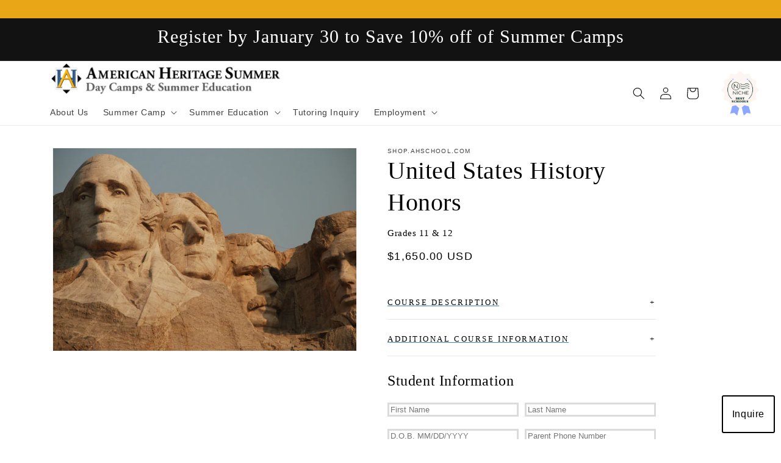

--- FILE ---
content_type: image/svg+xml
request_url: https://cdn.shopify.com/s/files/1/0287/6352/1103/files/facebook-icon.svg?v=1695935007
body_size: -720
content:
<svg viewBox="0 0 512 512" xml:space="preserve" xmlns="http://www.w3.org/2000/svg" fill-rule="evenodd" clip-rule="evenodd" stroke-linejoin="round" stroke-miterlimit="2"><path d="m374.244 285.825 14.105-91.961h-88.233v-59.677c0-25.159 12.325-49.682 51.845-49.682h40.116V6.214S355.67 0 320.864 0c-72.67 0-120.165 44.042-120.165 123.775v70.089h-80.777v91.961h80.777v222.31A320.565 320.565 0 0 0 250.408 512c16.911 0 33.511-1.324 49.708-3.865v-222.31h74.128Z" fill-rule="nonzero" fill="#ffffff" class="fill-000000"></path></svg>